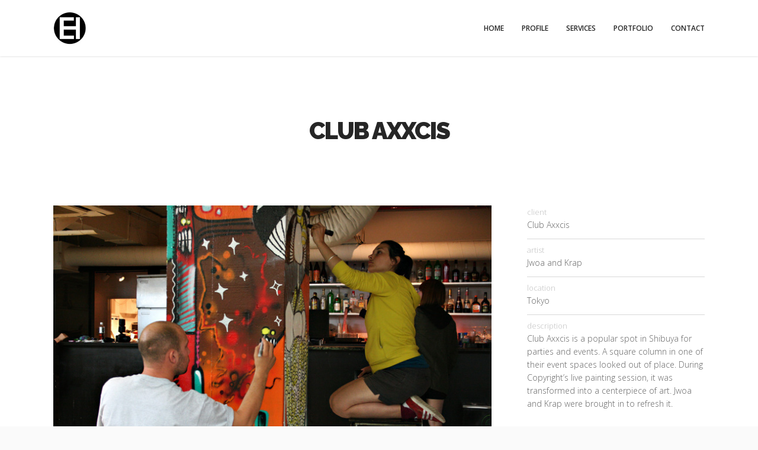

--- FILE ---
content_type: text/html; charset=UTF-8
request_url: https://www.evolutionholdingskk.com/portfolio/club-axxcis/
body_size: 5881
content:
<!doctype html>
<!--[if lt IE 7]> <html class="no-js ie6 oldie" lang="en"> <![endif]-->
<!--[if IE 7]>    <html class="no-js ie7 oldie" lang="en"> <![endif]-->
<!--[if IE 8]>    <html class="no-js ie8 oldie" lang="en"> <![endif]-->
<!--[if gt IE 8]><!--> <html class="no-js" lang="en-US"> <!--<![endif]-->
<head>
<meta charset="utf-8">

<!-- scaling not possible (for smartphones, ipad, etc.) -->
<meta name="viewport" content="width=device-width, initial-scale=1.0, maximum-scale=1.0, user-scalable=0" />
<meta http-equiv="Content-Type" content="text/html; charset=UTF-8" />


<title>Evolution Holdings | A Creative Consultancy</title>


			<meta property="og:site_name" content="Evolution Holdings" />
			<meta property="og:title" content="Club Axxcis" />
			<meta property="og:description" content="client Club Axxcis artist Jwoa and Krap location Tokyo description Club Axxcis is a popular spot in Shibuya for&#8230; 
" />
			<meta property="og:url" content="https://www.evolutionholdingskk.com/portfolio/club-axxcis/" />
			<meta property="og:image" content="https://www.evolutionholdingskk.com/wp-content/uploads/2014/04/jk04-300x200.jpg" />
			
<meta name='robots' content='max-image-preview:large' />
<link rel='dns-prefetch' href='//fonts.googleapis.com' />
<link rel="alternate" type="application/rss+xml" title="Evolution Holdings &raquo; Feed" href="https://www.evolutionholdingskk.com/feed/" />
<link rel="alternate" type="application/rss+xml" title="Evolution Holdings &raquo; Comments Feed" href="https://www.evolutionholdingskk.com/comments/feed/" />
<script type="text/javascript">
window._wpemojiSettings = {"baseUrl":"https:\/\/s.w.org\/images\/core\/emoji\/14.0.0\/72x72\/","ext":".png","svgUrl":"https:\/\/s.w.org\/images\/core\/emoji\/14.0.0\/svg\/","svgExt":".svg","source":{"concatemoji":"https:\/\/www.evolutionholdingskk.com\/wp-includes\/js\/wp-emoji-release.min.js?ver=6.1.9"}};
/*! This file is auto-generated */
!function(e,a,t){var n,r,o,i=a.createElement("canvas"),p=i.getContext&&i.getContext("2d");function s(e,t){var a=String.fromCharCode,e=(p.clearRect(0,0,i.width,i.height),p.fillText(a.apply(this,e),0,0),i.toDataURL());return p.clearRect(0,0,i.width,i.height),p.fillText(a.apply(this,t),0,0),e===i.toDataURL()}function c(e){var t=a.createElement("script");t.src=e,t.defer=t.type="text/javascript",a.getElementsByTagName("head")[0].appendChild(t)}for(o=Array("flag","emoji"),t.supports={everything:!0,everythingExceptFlag:!0},r=0;r<o.length;r++)t.supports[o[r]]=function(e){if(p&&p.fillText)switch(p.textBaseline="top",p.font="600 32px Arial",e){case"flag":return s([127987,65039,8205,9895,65039],[127987,65039,8203,9895,65039])?!1:!s([55356,56826,55356,56819],[55356,56826,8203,55356,56819])&&!s([55356,57332,56128,56423,56128,56418,56128,56421,56128,56430,56128,56423,56128,56447],[55356,57332,8203,56128,56423,8203,56128,56418,8203,56128,56421,8203,56128,56430,8203,56128,56423,8203,56128,56447]);case"emoji":return!s([129777,127995,8205,129778,127999],[129777,127995,8203,129778,127999])}return!1}(o[r]),t.supports.everything=t.supports.everything&&t.supports[o[r]],"flag"!==o[r]&&(t.supports.everythingExceptFlag=t.supports.everythingExceptFlag&&t.supports[o[r]]);t.supports.everythingExceptFlag=t.supports.everythingExceptFlag&&!t.supports.flag,t.DOMReady=!1,t.readyCallback=function(){t.DOMReady=!0},t.supports.everything||(n=function(){t.readyCallback()},a.addEventListener?(a.addEventListener("DOMContentLoaded",n,!1),e.addEventListener("load",n,!1)):(e.attachEvent("onload",n),a.attachEvent("onreadystatechange",function(){"complete"===a.readyState&&t.readyCallback()})),(e=t.source||{}).concatemoji?c(e.concatemoji):e.wpemoji&&e.twemoji&&(c(e.twemoji),c(e.wpemoji)))}(window,document,window._wpemojiSettings);
</script>
<style type="text/css">
img.wp-smiley,
img.emoji {
	display: inline !important;
	border: none !important;
	box-shadow: none !important;
	height: 1em !important;
	width: 1em !important;
	margin: 0 0.07em !important;
	vertical-align: -0.1em !important;
	background: none !important;
	padding: 0 !important;
}
</style>
	<link rel='stylesheet' id='wp-block-library-css' href='https://www.evolutionholdingskk.com/wp-includes/css/dist/block-library/style.min.css?ver=6.1.9' type='text/css' media='all' />
<link rel='stylesheet' id='classic-theme-styles-css' href='https://www.evolutionholdingskk.com/wp-includes/css/classic-themes.min.css?ver=1' type='text/css' media='all' />
<style id='global-styles-inline-css' type='text/css'>
body{--wp--preset--color--black: #000000;--wp--preset--color--cyan-bluish-gray: #abb8c3;--wp--preset--color--white: #ffffff;--wp--preset--color--pale-pink: #f78da7;--wp--preset--color--vivid-red: #cf2e2e;--wp--preset--color--luminous-vivid-orange: #ff6900;--wp--preset--color--luminous-vivid-amber: #fcb900;--wp--preset--color--light-green-cyan: #7bdcb5;--wp--preset--color--vivid-green-cyan: #00d084;--wp--preset--color--pale-cyan-blue: #8ed1fc;--wp--preset--color--vivid-cyan-blue: #0693e3;--wp--preset--color--vivid-purple: #9b51e0;--wp--preset--gradient--vivid-cyan-blue-to-vivid-purple: linear-gradient(135deg,rgba(6,147,227,1) 0%,rgb(155,81,224) 100%);--wp--preset--gradient--light-green-cyan-to-vivid-green-cyan: linear-gradient(135deg,rgb(122,220,180) 0%,rgb(0,208,130) 100%);--wp--preset--gradient--luminous-vivid-amber-to-luminous-vivid-orange: linear-gradient(135deg,rgba(252,185,0,1) 0%,rgba(255,105,0,1) 100%);--wp--preset--gradient--luminous-vivid-orange-to-vivid-red: linear-gradient(135deg,rgba(255,105,0,1) 0%,rgb(207,46,46) 100%);--wp--preset--gradient--very-light-gray-to-cyan-bluish-gray: linear-gradient(135deg,rgb(238,238,238) 0%,rgb(169,184,195) 100%);--wp--preset--gradient--cool-to-warm-spectrum: linear-gradient(135deg,rgb(74,234,220) 0%,rgb(151,120,209) 20%,rgb(207,42,186) 40%,rgb(238,44,130) 60%,rgb(251,105,98) 80%,rgb(254,248,76) 100%);--wp--preset--gradient--blush-light-purple: linear-gradient(135deg,rgb(255,206,236) 0%,rgb(152,150,240) 100%);--wp--preset--gradient--blush-bordeaux: linear-gradient(135deg,rgb(254,205,165) 0%,rgb(254,45,45) 50%,rgb(107,0,62) 100%);--wp--preset--gradient--luminous-dusk: linear-gradient(135deg,rgb(255,203,112) 0%,rgb(199,81,192) 50%,rgb(65,88,208) 100%);--wp--preset--gradient--pale-ocean: linear-gradient(135deg,rgb(255,245,203) 0%,rgb(182,227,212) 50%,rgb(51,167,181) 100%);--wp--preset--gradient--electric-grass: linear-gradient(135deg,rgb(202,248,128) 0%,rgb(113,206,126) 100%);--wp--preset--gradient--midnight: linear-gradient(135deg,rgb(2,3,129) 0%,rgb(40,116,252) 100%);--wp--preset--duotone--dark-grayscale: url('#wp-duotone-dark-grayscale');--wp--preset--duotone--grayscale: url('#wp-duotone-grayscale');--wp--preset--duotone--purple-yellow: url('#wp-duotone-purple-yellow');--wp--preset--duotone--blue-red: url('#wp-duotone-blue-red');--wp--preset--duotone--midnight: url('#wp-duotone-midnight');--wp--preset--duotone--magenta-yellow: url('#wp-duotone-magenta-yellow');--wp--preset--duotone--purple-green: url('#wp-duotone-purple-green');--wp--preset--duotone--blue-orange: url('#wp-duotone-blue-orange');--wp--preset--font-size--small: 13px;--wp--preset--font-size--medium: 20px;--wp--preset--font-size--large: 36px;--wp--preset--font-size--x-large: 42px;--wp--preset--spacing--20: 0.44rem;--wp--preset--spacing--30: 0.67rem;--wp--preset--spacing--40: 1rem;--wp--preset--spacing--50: 1.5rem;--wp--preset--spacing--60: 2.25rem;--wp--preset--spacing--70: 3.38rem;--wp--preset--spacing--80: 5.06rem;}:where(.is-layout-flex){gap: 0.5em;}body .is-layout-flow > .alignleft{float: left;margin-inline-start: 0;margin-inline-end: 2em;}body .is-layout-flow > .alignright{float: right;margin-inline-start: 2em;margin-inline-end: 0;}body .is-layout-flow > .aligncenter{margin-left: auto !important;margin-right: auto !important;}body .is-layout-constrained > .alignleft{float: left;margin-inline-start: 0;margin-inline-end: 2em;}body .is-layout-constrained > .alignright{float: right;margin-inline-start: 2em;margin-inline-end: 0;}body .is-layout-constrained > .aligncenter{margin-left: auto !important;margin-right: auto !important;}body .is-layout-constrained > :where(:not(.alignleft):not(.alignright):not(.alignfull)){max-width: var(--wp--style--global--content-size);margin-left: auto !important;margin-right: auto !important;}body .is-layout-constrained > .alignwide{max-width: var(--wp--style--global--wide-size);}body .is-layout-flex{display: flex;}body .is-layout-flex{flex-wrap: wrap;align-items: center;}body .is-layout-flex > *{margin: 0;}:where(.wp-block-columns.is-layout-flex){gap: 2em;}.has-black-color{color: var(--wp--preset--color--black) !important;}.has-cyan-bluish-gray-color{color: var(--wp--preset--color--cyan-bluish-gray) !important;}.has-white-color{color: var(--wp--preset--color--white) !important;}.has-pale-pink-color{color: var(--wp--preset--color--pale-pink) !important;}.has-vivid-red-color{color: var(--wp--preset--color--vivid-red) !important;}.has-luminous-vivid-orange-color{color: var(--wp--preset--color--luminous-vivid-orange) !important;}.has-luminous-vivid-amber-color{color: var(--wp--preset--color--luminous-vivid-amber) !important;}.has-light-green-cyan-color{color: var(--wp--preset--color--light-green-cyan) !important;}.has-vivid-green-cyan-color{color: var(--wp--preset--color--vivid-green-cyan) !important;}.has-pale-cyan-blue-color{color: var(--wp--preset--color--pale-cyan-blue) !important;}.has-vivid-cyan-blue-color{color: var(--wp--preset--color--vivid-cyan-blue) !important;}.has-vivid-purple-color{color: var(--wp--preset--color--vivid-purple) !important;}.has-black-background-color{background-color: var(--wp--preset--color--black) !important;}.has-cyan-bluish-gray-background-color{background-color: var(--wp--preset--color--cyan-bluish-gray) !important;}.has-white-background-color{background-color: var(--wp--preset--color--white) !important;}.has-pale-pink-background-color{background-color: var(--wp--preset--color--pale-pink) !important;}.has-vivid-red-background-color{background-color: var(--wp--preset--color--vivid-red) !important;}.has-luminous-vivid-orange-background-color{background-color: var(--wp--preset--color--luminous-vivid-orange) !important;}.has-luminous-vivid-amber-background-color{background-color: var(--wp--preset--color--luminous-vivid-amber) !important;}.has-light-green-cyan-background-color{background-color: var(--wp--preset--color--light-green-cyan) !important;}.has-vivid-green-cyan-background-color{background-color: var(--wp--preset--color--vivid-green-cyan) !important;}.has-pale-cyan-blue-background-color{background-color: var(--wp--preset--color--pale-cyan-blue) !important;}.has-vivid-cyan-blue-background-color{background-color: var(--wp--preset--color--vivid-cyan-blue) !important;}.has-vivid-purple-background-color{background-color: var(--wp--preset--color--vivid-purple) !important;}.has-black-border-color{border-color: var(--wp--preset--color--black) !important;}.has-cyan-bluish-gray-border-color{border-color: var(--wp--preset--color--cyan-bluish-gray) !important;}.has-white-border-color{border-color: var(--wp--preset--color--white) !important;}.has-pale-pink-border-color{border-color: var(--wp--preset--color--pale-pink) !important;}.has-vivid-red-border-color{border-color: var(--wp--preset--color--vivid-red) !important;}.has-luminous-vivid-orange-border-color{border-color: var(--wp--preset--color--luminous-vivid-orange) !important;}.has-luminous-vivid-amber-border-color{border-color: var(--wp--preset--color--luminous-vivid-amber) !important;}.has-light-green-cyan-border-color{border-color: var(--wp--preset--color--light-green-cyan) !important;}.has-vivid-green-cyan-border-color{border-color: var(--wp--preset--color--vivid-green-cyan) !important;}.has-pale-cyan-blue-border-color{border-color: var(--wp--preset--color--pale-cyan-blue) !important;}.has-vivid-cyan-blue-border-color{border-color: var(--wp--preset--color--vivid-cyan-blue) !important;}.has-vivid-purple-border-color{border-color: var(--wp--preset--color--vivid-purple) !important;}.has-vivid-cyan-blue-to-vivid-purple-gradient-background{background: var(--wp--preset--gradient--vivid-cyan-blue-to-vivid-purple) !important;}.has-light-green-cyan-to-vivid-green-cyan-gradient-background{background: var(--wp--preset--gradient--light-green-cyan-to-vivid-green-cyan) !important;}.has-luminous-vivid-amber-to-luminous-vivid-orange-gradient-background{background: var(--wp--preset--gradient--luminous-vivid-amber-to-luminous-vivid-orange) !important;}.has-luminous-vivid-orange-to-vivid-red-gradient-background{background: var(--wp--preset--gradient--luminous-vivid-orange-to-vivid-red) !important;}.has-very-light-gray-to-cyan-bluish-gray-gradient-background{background: var(--wp--preset--gradient--very-light-gray-to-cyan-bluish-gray) !important;}.has-cool-to-warm-spectrum-gradient-background{background: var(--wp--preset--gradient--cool-to-warm-spectrum) !important;}.has-blush-light-purple-gradient-background{background: var(--wp--preset--gradient--blush-light-purple) !important;}.has-blush-bordeaux-gradient-background{background: var(--wp--preset--gradient--blush-bordeaux) !important;}.has-luminous-dusk-gradient-background{background: var(--wp--preset--gradient--luminous-dusk) !important;}.has-pale-ocean-gradient-background{background: var(--wp--preset--gradient--pale-ocean) !important;}.has-electric-grass-gradient-background{background: var(--wp--preset--gradient--electric-grass) !important;}.has-midnight-gradient-background{background: var(--wp--preset--gradient--midnight) !important;}.has-small-font-size{font-size: var(--wp--preset--font-size--small) !important;}.has-medium-font-size{font-size: var(--wp--preset--font-size--medium) !important;}.has-large-font-size{font-size: var(--wp--preset--font-size--large) !important;}.has-x-large-font-size{font-size: var(--wp--preset--font-size--x-large) !important;}
.wp-block-navigation a:where(:not(.wp-element-button)){color: inherit;}
:where(.wp-block-columns.is-layout-flex){gap: 2em;}
.wp-block-pullquote{font-size: 1.5em;line-height: 1.6;}
</style>
<link rel='stylesheet' id='default-style-css' href='https://www.evolutionholdingskk.com/wp-content/themes/xone/style.css?ver=1.6.1' type='text/css' media='all' />
<link rel='stylesheet' id='fancybox-style-css' href='https://www.evolutionholdingskk.com/wp-content/themes/xone/files/css/fancybox.css?ver=1.0' type='text/css' media='all' />
<link rel='stylesheet' id='flexslider-style-css' href='https://www.evolutionholdingskk.com/wp-content/themes/xone/files/css/flexslider.css?ver=1.0' type='text/css' media='all' />
<link rel='stylesheet' id='easyopener-style-css' href='https://www.evolutionholdingskk.com/wp-content/themes/xone/files/css/easy-opener.css?ver=1.0' type='text/css' media='all' />
<link rel='stylesheet' id='owlcarousel-style-css' href='https://www.evolutionholdingskk.com/wp-content/themes/xone/files/css/owl.carousel.css?ver=1.0' type='text/css' media='all' />
<link rel='stylesheet' id='fontawesome-style-css' href='https://www.evolutionholdingskk.com/wp-content/themes/xone/files/css/font-awesome.min.css?ver=3.2.1' type='text/css' media='all' />
<link rel='stylesheet' id='scrollbar-style-css' href='https://www.evolutionholdingskk.com/wp-content/themes/xone/files/css/perfect.scrollbar.css?ver=3.2.1' type='text/css' media='all' />
<link rel='stylesheet' id='retina-style-css' href='https://www.evolutionholdingskk.com/wp-content/themes/xone/files/css/retina.css?ver=1.0' type='text/css' media='all' />
<link rel='stylesheet' id='jplayer-style-css' href='https://www.evolutionholdingskk.com/wp-content/themes/xone/files/jplayer/jplayer.css?ver=1.0' type='text/css' media='all' />
<link rel='stylesheet' id='isotope-style-css' href='https://www.evolutionholdingskk.com/wp-content/themes/xone/files/css/isotope.css?ver=1.0' type='text/css' media='all' />
<link rel='stylesheet' id='mqueries-style-css' href='https://www.evolutionholdingskk.com/wp-content/themes/xone/files/css/mqueries.css?ver=1.0' type='text/css' media='all' />
<link rel='stylesheet' id='custom-style-css' href='https://www.evolutionholdingskk.com/wp-content/themes/xone/includes/custom-style.php?ver=1.0' type='text/css' media='all' />
<link rel='stylesheet' id='sr_fonts-css' href='https://fonts.googleapis.com/css?family=Open+Sans%3A300%2C600%2C400%2C800%7CRaleway%3A300%2C900%2C400%2C600&#038;subset=latin%2Ccyrillic-ext&#038;ver=6.1.9' type='text/css' media='all' />
<!--n2css--><script type='text/javascript' src='https://www.evolutionholdingskk.com/wp-includes/js/jquery/jquery.min.js?ver=3.6.1' id='jquery-core-js'></script>
<script type='text/javascript' src='https://www.evolutionholdingskk.com/wp-includes/js/jquery/jquery-migrate.min.js?ver=3.3.2' id='jquery-migrate-js'></script>
<script type='text/javascript' src='https://www.evolutionholdingskk.com/wp-content/themes/xone/files/js/jquery.modernizr.min.js?ver=2.0.6' id='modernizr-js'></script>
<link rel="https://api.w.org/" href="https://www.evolutionholdingskk.com/wp-json/" /><link rel="EditURI" type="application/rsd+xml" title="RSD" href="https://www.evolutionholdingskk.com/xmlrpc.php?rsd" />
<link rel="wlwmanifest" type="application/wlwmanifest+xml" href="https://www.evolutionholdingskk.com/wp-includes/wlwmanifest.xml" />
<meta name="generator" content="WordPress 6.1.9" />
<link rel="canonical" href="https://www.evolutionholdingskk.com/portfolio/club-axxcis/" />
<link rel='shortlink' href='https://www.evolutionholdingskk.com/?p=347' />
<link rel="alternate" type="application/json+oembed" href="https://www.evolutionholdingskk.com/wp-json/oembed/1.0/embed?url=https%3A%2F%2Fwww.evolutionholdingskk.com%2Fportfolio%2Fclub-axxcis%2F" />
<link rel="alternate" type="text/xml+oembed" href="https://www.evolutionholdingskk.com/wp-json/oembed/1.0/embed?url=https%3A%2F%2Fwww.evolutionholdingskk.com%2Fportfolio%2Fclub-axxcis%2F&#038;format=xml" />
<link rel="shortcut icon" href="https://www.evolutionholdingskk.com/wp-content/uploads/2014/04/favicon.png"/>
<style type="text/css">.recentcomments a{display:inline !important;padding:0 !important;margin:0 !important;}</style>
</head>


<body data-rsssl=1 class="portfolio-template-default single single-portfolio postid-347">

<!-- PAGELOADER -->
<div id="page-loader">
	<div class="page-loader-inner">
		    	<div class="loader-logo"><img src="https://www.evolutionholdingskk.com/wp-content/uploads/2014/04/ehlogo.jpg" alt="Logo"/></div>
				<div class="loader-icon"><span class="spinner"></span><span></span></div>
	</div>
</div>
<!-- PAGELOADER -->

<!-- PAGE CONTENT -->
<div id="page-content" class="fixed-header">
	
		
    <!-- HEADER -->
	<header class="light-header logo-left ">        
		<div class="header-inner wrapper clearfix">
                            
						<div id="logo">
								<a id="defaut-logo" class="logotype" href="https://www.evolutionholdingskk.com"><img src="https://www.evolutionholdingskk.com/wp-content/uploads/2014/04/ehlogo.jpg" alt="Logo"></a>
			</div>    
			 
			
						
			<!-- MENU -->
     		<div class="menu  clearfix">
           <nav id="main-nav" class="menu-main-menu-container"><ul id="primary" class=""><li  class="menu-item menu-item-type-post_type menu-item-object-page menu-item-home"><a href="https://www.evolutionholdingskk.com/#section-home" class="scroll-to">Home</a></li>
<li  class="menu-item menu-item-type-post_type menu-item-object-page"><a href="https://www.evolutionholdingskk.com/#section-about" class="scroll-to">Profile</a></li>
<li  class="menu-item menu-item-type-post_type menu-item-object-page"><a href="https://www.evolutionholdingskk.com/#section-services" class="scroll-to">Services</a></li>
<li  class="menu-item menu-item-type-post_type menu-item-object-page"><a href="https://www.evolutionholdingskk.com/#section-works" class="scroll-to">Portfolio</a></li>
<li  class="menu-item menu-item-type-post_type menu-item-object-page"><a href="https://www.evolutionholdingskk.com/#section-contact" class="scroll-to">Contact</a></li>
</ul></nav>			
			<nav id="menu-controls" class="menu-main-menu-container"><ul id="menu-main-menu" class=""><li  class="menu-item menu-item-type-post_type menu-item-object-page menu-item-home"><a href="https://www.evolutionholdingskk.com#section-home" class="scroll-to"><span class="c-dot"></span><span class="c-name">Home</span></a></li>
<li  class="menu-item menu-item-type-post_type menu-item-object-page"><a href="https://www.evolutionholdingskk.com#section-about" class="scroll-to"><span class="c-dot"></span><span class="c-name">Profile</span></a></li>
<li  class="menu-item menu-item-type-post_type menu-item-object-page"><a href="https://www.evolutionholdingskk.com#section-services" class="scroll-to"><span class="c-dot"></span><span class="c-name">Services</span></a></li>
<li  class="menu-item menu-item-type-post_type menu-item-object-page"><a href="https://www.evolutionholdingskk.com#section-works" class="scroll-to"><span class="c-dot"></span><span class="c-name">Portfolio</span></a></li>
<li  class="menu-item menu-item-type-post_type menu-item-object-page"><a href="https://www.evolutionholdingskk.com#section-contact" class="scroll-to"><span class="c-dot"></span><span class="c-name">Contact</span></a></li>
</ul></nav>			
			</div>
			<!-- MENU -->
			   
			                     
		</div> <!-- END .header-inner -->
	</header> <!-- END header -->
	<!-- HEADER -->
	
	<!-- PAGEBODY -->
	<div class="page-body">
		<!-- SECTION PORTFOLIO -->
		<section id="section-portfolio-single">
						<div id="portfolio-single" class="section-inner">
			<div id="post-347" class="post-347 portfolio type-portfolio status-publish has-post-thumbnail hentry portfolio_category-space">
			
			  <div class="wrapper clearfix">
				<div class="section-title project-title">
					<h2 class="project-name">Club Axxcis</h2>
									</div> <!-- END .section-title -->
				
				<ul class="socialmedia-widget social-share"></ul>				
				<div class="main-content left-float">				<div class="entry-media portfolio-media">
							        <div id="slider-347" class="flexslider-container portfolio-slider">        
            <div class="flexslider">
                <ul class="slides">
                    <li><img src="https://www.evolutionholdingskk.com/wp-content/uploads/2014/04/jk04.jpg" alt=""/></li><li><img src="https://www.evolutionholdingskk.com/wp-content/uploads/2014/04/jk01.jpg" alt=""/></li><li><img src="https://www.evolutionholdingskk.com/wp-content/uploads/2014/04/jk02.jpg" alt=""/></li><li><img src="https://www.evolutionholdingskk.com/wp-content/uploads/2014/04/jk03.jpg" alt=""/></li>                
                </ul>
            </div>
        </div>
        				</div>
				</div>				
				<aside class="right-float">				<div class="entry-content portfolio-content">
					<p><span style="color: #c0c0c0; font-size: small;">client</span><br />
Club Axxcis<br />
<div class="seperator size-full height-1px"><span></span></div>
<span style="font-size: small; color: #c0c0c0;">artist</span><br />
Jwoa and Krap<br />
<div class="seperator size-full height-1px"><span></span></div>
<span style="font-size: small; color: #c0c0c0;">location</span><br />
Tokyo<br />
<div class="seperator size-full height-1px"><span></span></div>
<span style="font-size: small; color: #c0c0c0;">description</span><br />
Club Axxcis is a popular spot in Shibuya for parties and events. A square column in one of their event spaces looked out of place. During Copyright&#8217;s live painting session, it was transformed into a centerpiece of art. Jwoa and Krap were brought in to refresh it.</p>
				</div> <!-- END .entry-content -->
				</aside>				
				</div> <!-- END .wrapper -->
				
			</div>
				<div class="close-project"><a href="https://www.evolutionholdingskk.com/#section-works">Close</a></div>
			</div>
					
					
		</section>
		<!-- SECTION PORTFOLIO -->
		
	</div> <!-- END .page-body -->
	<!-- PAGEBODY -->
	
	  
	<!-- FOOTER -->
	<footer>
		<div class="footerinner wrapper align-center text-light">
						<a id="backtotop" href="#" class="sr-button sr-button4 mini-button sr-buttonicon"><i class="fa fa-chevron-up"></i></a>
						
						<p class="footer-logo"><img src="https://www.evolutionholdingskk.com/wp-content/uploads/2014/04/ehlogofooter.jpg" alt="Footer Logo"></p>
						
						<ul class="socialmedia-widget">
																												<li class="instagram"><a href="http://instagram.com/theroyalbreed" target="_blank"></a></li>																																			</ul>
						
						<p class="copyright">©2024 Evolution Holdings Co., Ltd.</p>
					</div>
	</footer>
	<!-- FOOTER --> 
	
</div> <!-- END #page-content -->
<!-- PAGE CONTENT -->

<script type='text/javascript' src='https://www.evolutionholdingskk.com/wp-content/themes/xone/files/js/jquery.easing.1.3.js?ver=1.0' id='easing-js'></script>
<script type='text/javascript' src='https://www.evolutionholdingskk.com/wp-content/themes/xone/files/js/jquery.easing.compatibility.js?ver=1.0' id='easing-compatibility-js'></script>
<script type='text/javascript' src='https://www.evolutionholdingskk.com/wp-content/themes/xone/files/js/jquery.fancybox.pack.js?ver=3.0.0' id='fancybox-js'></script>
<script type='text/javascript' src='https://www.evolutionholdingskk.com/wp-content/themes/xone/files/js/jquery.visible.min.js?ver=1.0' id='visible-js'></script>
<script type='text/javascript' src='https://www.evolutionholdingskk.com/wp-content/themes/xone/files/js/jquery.flexslider.min.js?ver=2.1' id='flexslider-js'></script>
<script type='text/javascript' src='https://www.evolutionholdingskk.com/wp-content/themes/xone/files/js/jquery.easy-opener.min.js?ver=1.0' id='easy-opener-js'></script>
<script type='text/javascript' src='https://www.evolutionholdingskk.com/wp-content/themes/xone/files/js/jquery.bgvideo.min.js?ver=1.0' id='bgvideo-js'></script>
<script type='text/javascript' src='https://www.evolutionholdingskk.com/wp-content/themes/xone/files/js/jquery.fitvids.min.js?ver=1.0' id='fitvids-js'></script>
<script type='text/javascript' src='https://www.evolutionholdingskk.com/wp-content/themes/xone/files/js/jquery.parallax.min.js?ver=1.0' id='parallax-js'></script>
<script type='text/javascript' src='https://www.evolutionholdingskk.com/wp-content/themes/xone/files/js/jquery.counter.min.js?ver=1.0' id='counter-js'></script>
<script type='text/javascript' src='https://www.evolutionholdingskk.com/wp-content/themes/xone/files/js/jquery.owl.carousel.min.js?ver=1.0' id='owlcarousel-js'></script>
<script type='text/javascript' src='https://www.evolutionholdingskk.com/wp-content/themes/xone/files/js/jquery.mousewheel.js?ver=1.0' id='mousewheel-js'></script>
<script type='text/javascript' src='https://www.evolutionholdingskk.com/wp-content/themes/xone/files/js/jquery.perfect.scrollbar.js?ver=1.0' id='scrollbar-js'></script>
<script type='text/javascript' src='https://www.evolutionholdingskk.com/wp-content/themes/xone/files/js/xone-header.js?ver=1.0' id='xone-header-js'></script>
<script type='text/javascript' src='https://www.evolutionholdingskk.com/wp-content/themes/xone/files/js/xone-loader.js?ver=1.0' id='xone-loader-js'></script>
<script type='text/javascript' src='https://www.evolutionholdingskk.com/wp-content/themes/xone/files/jplayer/jquery.jplayer.min.js?ver=2.1.0' id='jplayer-js'></script>
<script type='text/javascript' src='https://www.evolutionholdingskk.com/wp-content/themes/xone/files/js/jquery.isotope.min.js?ver=1.5.25' id='isotope-js'></script>
<script type='text/javascript' src='https://www.evolutionholdingskk.com/wp-content/themes/xone/files/js/xone-form.js?ver=1.0' id='xone-form-js'></script>
<script type='text/javascript' src='https://www.evolutionholdingskk.com/wp-includes/js/comment-reply.min.js?ver=6.1.9' id='comment-reply-js'></script>
<script type='text/javascript' id='script-js-extra'>
/* <![CDATA[ */
var srvars = {"ajaxurl":"https:\/\/www.evolutionholdingskk.com\/wp-admin\/admin-ajax.php"};
/* ]]> */
</script>
<script type='text/javascript' src='https://www.evolutionholdingskk.com/wp-content/themes/xone/files/js/script.js?ver=1.0' id='script-js'></script>

</body>
</html>

--- FILE ---
content_type: text/css
request_url: https://www.evolutionholdingskk.com/wp-content/themes/xone/files/css/easy-opener.css?ver=1.0
body_size: 512
content:
#easy-opener-section {
	width: 100%;
	height: 100%;
	position: absolute;
	top: 0; 
	left: 0;
	z-index: 10001;
	display: none;
	}
	
.easy-opener-bg {
	width: 100%;
	height: 100%;
	position: absolute;
	top: 0;
	left: 0;
	background: #0d0d0d;
	z-index: -1;
	opacity: 0.97; 
	filter: alpha(opacity=97); 
	-ms-filter:"progid:DXImageTransform.Microsoft.Alpha(Opacity=97)";
	}
	
.easy-opener-content {
	width: 1000px;
	position: absolute;
	top: 50%;
	left: 50%; margin-left: -500px;
	opacity: 0;
	filter: alpha(opacity=0);
	-ms-filter:"progid:DXImageTransform.Microsoft.Alpha(Opacity=0)";
	text-align: center; 
	}
	
.easy-opener-content img {
	max-width: 100%;
	max-height: 100%;
	}
	
.easy-opener-close {
	display: block;
	width: 30px;
	height: 30px;
	text-indent: -9999px;
	background: url(../images/sprites.png) -280px 0px no-repeat;
	-webkit-transition: opacity 0.1s ease-in-out;
    -moz-transition: opacity 0.1s ease-in-out;
    -o-transition: opacity 0.1s ease-in-out;
    -ms-transition: opacity 0.1s ease-in-out;
    transition: opacity 0.1s ease-in-out;
	position:absolute;
	top: -60px;
	left: 50%; margin-left: -15px;
	}
	
.easy-opener-next {
	display: block;
	width: 30px;
	height: 30px;
	text-indent: -9999px;
	background: url(../images/sprites.png) -160px 0px no-repeat;
	-webkit-transition: opacity 0.1s ease-in-out;
    -moz-transition: opacity 0.1s ease-in-out;
    -o-transition: opacity 0.1s ease-in-out;
    -ms-transition: opacity 0.1s ease-in-out;
    transition: opacity 0.1s ease-in-out;
	position:absolute;
	top: -60px;
	right: 50%; margin-right: -50px;
	}
	
.easy-opener-prev {
	display: block;
	width: 30px;
	height: 30px;
	text-indent: -9999px;
	background: url(../images/sprites.png) -190px 0px no-repeat;
	-webkit-transition: opacity 0.1s ease-in-out;
    -moz-transition: opacity 0.1s ease-in-out;
    -o-transition: opacity 0.1s ease-in-out;
    -ms-transition: opacity 0.1s ease-in-out;
    transition: opacity 0.1s ease-in-out;
	position:absolute;
	top: -60px;
	left: 50%; margin-left: -50px;
	}
	
.easy-opener-close:hover, .easy-opener-next:hover, .easy-opener-prev:hover {
	opacity: 0.7; 
	filter: alpha(opacity=70); 
	-ms-filter:"progid:DXImageTransform.Microsoft.Alpha(Opacity=70)";
	}

--- FILE ---
content_type: text/css
request_url: https://www.evolutionholdingskk.com/wp-content/themes/xone/files/css/owl.carousel.css?ver=1.0
body_size: 1130
content:
/* 
 * 	Core Owl Carousel CSS File
 *	v1.3.2
 */

/* clearfix */
.owl-carousel .owl-wrapper:after {
	content: ".";
	display: block;
	clear: both;
	visibility: hidden;
	line-height: 0;
	height: 0;
}

/* display none until init */
.owl-carousel{
	/*display: none;*/
	position: relative;
	width: 100%;
	-ms-touch-action: pan-y;
}
.owl-carousel .owl-wrapper{
	display: none;
	position: relative;
	-webkit-transform: translate3d(0px, 0px, 0px);
}
.owl-carousel .owl-wrapper-outer{
	overflow: hidden;
	position: relative;
	width: 100%;
}
.owl-carousel .owl-wrapper-outer.autoHeight{
	-webkit-transition: height 500ms ease-in-out;
	-moz-transition: height 500ms ease-in-out;
	-ms-transition: height 500ms ease-in-out;
	-o-transition: height 500ms ease-in-out;
	transition: height 500ms ease-in-out;
}
	
.owl-carousel .owl-item{
	float: left;
}
.owl-controls .owl-page,
.owl-controls .owl-buttons div{
	cursor: pointer;
}
.owl-controls {
	-webkit-user-select: none;
	-khtml-user-select: none;
	-moz-user-select: none;
	-ms-user-select: none;
	user-select: none;
	-webkit-tap-highlight-color: rgba(0, 0, 0, 0);
}

/* mouse grab icon */
.grabbing { 
    cursor:url(grabbing.png) 8 8, move;
}

/* fix */
.owl-carousel  .owl-wrapper,
.owl-carousel  .owl-item{
	-webkit-backface-visibility: hidden;
	-moz-backface-visibility:    hidden;
	-ms-backface-visibility:     hidden;
  -webkit-transform: translate3d(0,0,0);
  -moz-transform: translate3d(0,0,0);
  -ms-transform: translate3d(0,0,0);
}



/* Owl Carousel Buttons / Controls*/

.owl-theme .owl-controls{
	margin-top: 20px;
	text-align: center;
}


/* Styling Next and Prev buttons */
.owl-theme .owl-controls .owl-buttons div {
	display: inline-block;
	zoom: 1;
	*display: inline;/*IE7 life-saver */
	width: 40px;
	height: 40px;
	font-size: 12px;
	background: url(../images/sprites.png) no-repeat;
	text-indent: -9999px;
}

.owl-theme .owl-controls .owl-buttons .owl-next { background-position: -80px 0px; }
.owl-theme .owl-controls .owl-buttons .owl-prev { background-position: -120px 0px; }



/* Clickable class fix problem with hover on touch devices */
/* Use it for non-touch hover action */
.owl-theme .owl-controls.clickable .owl-buttons div:hover{
	filter: Alpha(Opacity=100);/*IE7 fix*/
	opacity: 1;
	text-decoration: none;
}



/* Styling Pagination*/
.owl-theme .owl-controls .owl-page {
	display: inline-block;
	zoom: 1;
	*display: inline;/*IE7 life-saver */
	width: 6px; 
	height: 6px; 
	border-radius: 6px;
	-moz-border-radius: 6px; 
	-khtml-border-radius: 6px; 
	-webkit-border-radius: 6px;
	border: 1px solid transparent; 
	padding: 2px;
	margin: 0 5px;
}

.owl-theme .owl-controls .owl-page span{
	width: 6px; 
	height: 6px; 
	display: block; 
	background: #262626;
	border-radius: 6px;
	-moz-border-radius: 6px; 
	-khtml-border-radius: 6px; 
	-webkit-border-radius: 6px;
}
.text-light .owl-theme .owl-controls .owl-page span { background: #ffffff; }


.owl-theme .owl-controls .owl-page.active {
	border-color: #262626;
}
.text-light .owl-theme .owl-controls .owl-page.active { border-color: #ffffff; }

.owl-theme .owl-controls .owl-page.active span {
	background: transparent;
}

/* If PaginationNumbers is true */

.owl-theme .owl-controls .owl-page span.owl-numbers{
	height: auto;
	width: auto;
	color: #FFF;
	padding: 2px 10px;
	font-size: 12px;
	-webkit-border-radius: 30px;
	-moz-border-radius: 30px;
	border-radius: 30px;
}

/* preloading images */
.owl-item.loading{
	min-height: 150px;
	background: url(AjaxLoader.gif) no-repeat center center
}

--- FILE ---
content_type: text/css;charset=UTF-8
request_url: https://www.evolutionholdingskk.com/wp-content/themes/xone/includes/custom-style.php?ver=1.0
body_size: 1350
content:

/* HEIGHT MENU */
#logo {	height: 55px; }nav#main-nav > ul > li > a  { line-height: 55px; } nav#main-nav ul li .sub-menu { top: 95px; } .footer-logo { height: 55px; }
/* CUSTOM FONTS */
body {font-family: Open Sans;font-weight: 300;font-size: 14px;line-height: 22px;}body strong,body b { font-weight: 600; }input[type=text], input[type=password], input[type=email], textarea { font-family: Open Sans; font-weight: 300; }h1 {font-family: Raleway;font-weight: 300;font-size: 100px;line-height: 150px;text-transform: none;}h1 strong,h1 b { font-weight: 900; }.tp-caption.xone-title-big-dark, .tp-caption.xone-title-big-white, .tp-caption.xone-title-big-colored { font-family: Raleway;font-weight: 300;font-size: 100px;line-height: 150px;text-transform: none;}.tp-caption.xone-title-big-dark strong, .tp-caption.xone-title-big-white strong, .tp-caption.xone-title-big-colored strong, .tp-caption.xone-title-big-dark b, .tp-caption.xone-title-big-white b, .tp-caption.xone-title-big-colored b { font-weight: 900 !important; }h2 {font-family: Raleway;font-weight: 400;font-size: 40px;line-height: 60px;text-transform: none;}h2 strong,h2 b { font-weight: 600; }.tp-caption.xone-title-medium-dark, .tp-caption.xone-title-medium-white, .tp-caption.xone-title-medium-colored { font-family: Raleway;font-weight: 400;font-size: 40px;line-height: 60px;text-transform: none;}.tp-caption.xone-title-medium-dark strong, .tp-caption.xone-title-medium-white strong, .tp-caption.xone-title-medium-colored strong, .tp-caption.xone-title-medium-dark b, .tp-caption.xone-title-medium-white b, .tp-caption.xone-title-medium-colored b { font-weight: 600 !important; }h3 {font-family: Raleway;font-weight: 400;font-size: 32px;line-height: 48px;text-transform: none;}h3 strong,h3 b { font-weight: 600; }.tp-caption.xone-title-small-dark, .tp-caption.xone-title-small-white, .tp-caption.xone-title-small-colored { font-family: Raleway;font-weight: 400;font-size: 32px;line-height: 48px;text-transform: none;}.tp-caption.xone-title-small-dark strong, .tp-caption.xone-title-small-white strong, .tp-caption.xone-title-small-colored strong, .tp-caption.xone-title-small-dark b, .tp-caption.xone-title-small-white b, .tp-caption.xone-title-small-colored b { font-weight: 600 !important; }h4 {font-family: Raleway;font-weight: 400;font-size: 22px;line-height: 33px;text-transform: none;}h4 strong,h4 b { font-weight: 600; }#reply-title { font-family: Raleway;font-weight: 400;font-size: 22px;line-height: 33px;text-transform: none;}h5 {font-family: Raleway;font-weight: 400;font-size: 18px;line-height: 27px;text-transform: none;}h5 strong,h5 b { font-weight: 600; }.tp-caption.xone-title-mini-dark, .tp-caption.xone-title-mini-white, .tp-caption.xone-title-mini-colored { font-family: Raleway;font-weight: 400;font-size: 18px;line-height: 27px;text-transform: none;}.tp-caption.xone-title-mini-dark strong, .tp-caption.xone-title-mini-white strong, .tp-caption.xone-title-mini-colored strong, .tp-caption.xone-title-mini-dark b, .tp-caption.xone-title-mini-white b, .tp-caption.xone-title-mini-colored b { font-weight: 600 !important; }h6 {font-family: Raleway;font-weight: 400;font-size: 16px;line-height: 24px;text-transform: none;}h6 strong,h6 b { font-weight: 600; }.filter li a, .readmore-button, .tabs ul.tab-nav li a { font-family: Raleway;font-weight: 600;}.section-title h2 {font-family: Raleway;font-weight: 900;font-size: 40px;line-height: 52px;letter-spacing: -0.05em;text-transform: uppercase;}.section-title h2 { font-weight: 900; }.section-title h1 {font-family: Raleway;font-weight: 900;letter-spacing: -0.05em;text-transform: uppercase;}.subtitle {font-family: Raleway;font-weight: 300;font-size: 22px;line-height: 28px;letter-spacing: 0.05em;text-transform: none;}.subtitle h2 { font-weight: 600; }blockquote, #blog-comments .comment-date { font-family: Raleway;font-weight: 300;}nav#main-nav > ul > li > a, nav#responsive-nav > ul li > a {font-family: Open Sans;font-weight: 600;font-size: 12px;text-transform: uppercase;}nav#menu-controls > ul > li a span.c-name {font-family: Open Sans;font-weight: 400;text-transform: uppercase;}nav#main-nav ul .sub-menu li a, nav#responsive-nav .sub-menu li a { font-weight: 400; }input[type=submit], a.sr-button {font-family: Open Sans;font-weight: 600;letter-spacing: 0.1em;text-transform: uppercase;}.blog-date .date-day, .counter-value {font-family: Open Sans;font-weight: 800;} 

/* PORTFOLIO STYLING */

/* PAGE SETTINGS */
#section-about > .section-inner {padding-bottom:100px;}@media only screen and (max-width: 760px) { #section-about > .section-inner {padding-bottom:60px} }#section-contact > .section-inner {padding-bottom:100px;}@media only screen and (max-width: 760px) { #section-contact > .section-inner {padding-bottom:60px} }#section-home > .section-inner {padding-top:0px;}@media only screen and (max-width: 760px) { #section-home > .section-inner {padding-top:0px} }#section-services > .section-inner {padding-bottom:100px;}@media only screen and (max-width: 760px) { #section-services > .section-inner {padding-bottom:60px} }
/* COLOR */

input[type=submit]:hover { background-color: #4da5f5; }
a { color: #4da5f5; }
nav#main-nav > ul > li:hover > a { color: #4da5f5; }
nav#main-nav > ul > li.current-menu-item > a, nav#main-nav > ul > li.current-menu-ancestor > a { color: #4da5f5; }
nav#menu-controls > ul > li.current-menu-item > a { border-color: #4da5f5; }
nav#menu-controls > ul > li a:hover span.c-dot  { background-color: #4da5f5; }
.portfolio-name a:hover { color: #4da5f5; }
.filter li a.active, .filter li a:hover { border-color: #4da5f5; }
.blog-headline .post-name a:hover { color: #4da5f5; }
.readmore-button:hover { border-color: #4da5f5; }
a.sr-button3 { border-color: #4da5f5; color: #4da5f5; }
a.sr-button3:hover { background: #4da5f5; }	
a.sr-button5 {	border-color: #4da5f5; background: #4da5f5; }
a.sr-button5:hover { border-color: #4da5f5; background: #4da5f5; }
.iconbox .fa { color: #4da5f5; }
.pricing-accent .price { color: #4da5f5; }
.tabs ul.tab-nav li a:hover, .tabs ul.tab-nav li a.active { border-color: #4da5f5; }
.toggle-item .toggle-title:hover .toggle-icon .fa, .toggle-item .toggle-active .toggle-icon .fa { color: #4da5f5 !important; }
.skill .skill-bar .skill-active { background-color: #4da5f5; }
.widget ul li a:hover { color: #4da5f5; }
.colored { color: #4da5f5; }

.tp-caption.xone-title-big-colored, .tp-caption.xone-title-medium-colored, .tp-caption.xone-title-small-colored, .tp-caption.xone-title-mini-colored, .tp-caption.xone-text-colored { color: #4da5f5;	}


/* CUSTOM CSS (Theme Options) */


--- FILE ---
content_type: application/javascript
request_url: https://www.evolutionholdingskk.com/wp-content/themes/xone/files/js/script.js?ver=1.0
body_size: 3780
content:
/*-----------------------------------------------------------------------------------

 	Script - All Custom frontend jQuery scripts & functions
 
-----------------------------------------------------------------------------------*/

jQuery(window).load(function($) {	
	
	
	/*---------------------------------------------- 
			H I D E   P A G E   L O A D E R
	------------------------------------------------*/
	jQuery("#page-loader .page-loader-inner").delay(1000).fadeOut(500, function(){
		jQuery("#page-loader").fadeOut(500);
	});
	
	
	/*---------------------------------------------- 
		  H O R I Z O N T A L   S E C T I O N   
	------------------------------------------------*/
	function horizontaladapt() {
		if(jQuery('.horizontalsection').length){ 
			var leftpos = jQuery('.horizontalsection').position().left + 1;
			var fullwidth = jQuery(window).width() + 2;
			jQuery('.horizontalsection').find('.horizontalinner').css({'left':'-'+leftpos+'px', 'width': fullwidth+'px'});
		}
	}
	horizontaladapt();
	jQuery(window).resize(function() { horizontaladapt(); });
	
	
	flexInit('body');
	
	if( jQuery().isotope ) {
		
		/*---------------------------------------------- 
					  C A L L   I S O T O P E   
		------------------------------------------------*/	
		jQuery('.masonry').each(function(){
			var $container = jQuery(this);
			
			$container.imagesLoaded( function(){
				$container.isotope({
					itemSelector : '.masonry-item',
					transformsEnabled: true			// Important for videos
				});	
			});
		});
		
		
		/*---------------------------------------------- 
					 I S O T O P E : Filter
		------------------------------------------------*/
		jQuery('.filter li a').click(function(){
			
			var parentul = jQuery(this).parents('ul.filter').data('related-grid');
			jQuery(this).parents('ul.filter').find('li a').removeClass('active');
			jQuery(this).addClass('active');
			
			var selector = jQuery(this).attr('data-option-value');
			jQuery('#'+parentul).isotope({ filter: selector }, function(){ });
			
			return(false);
		});
		
		/*---------------------------------------------- 
				 I S O T O P E : Load More
		------------------------------------------------*/	
		var load_more = jQuery('#load-more a'),
						origtext = load_more.text(),
						maxnumpage = jQuery('#load-more a').data('maxnumpage'),
						type = jQuery('#load-more a').data('type'),
						tax = jQuery('#load-more a').data('tax'),
						related = jQuery('#load-more a').data('related'),
						page = 1;

		load_more.click(function(){
			page++;
			//jQuery('#load-more a').find('.icon').fadeOut(300);
			jQuery('#load-more').find('.loader-icon').fadeIn(300);
			
			jQuery.ajax({type:'POST', url:srvars.ajaxurl, data: { action:'sr_load_more', page:page, type:type, tax:tax }, success: function(response) {
				$content = jQuery(response);
				$content.hide();
								
				jQuery($content).imagesLoaded(function() {
					jQuery('.'+related).append( $content );
					jQuery('#load-more').find('.loader-icon').delay(800).fadeOut(300, function () {
						$content.show();
						reorganizeIsotope();
						jQuery('.'+related).isotope( 'appended', $content, function() {
							if(page >= maxnumpage) jQuery('#load-more').slideUp(500);
						});									  
					});
				});
	
			}});
			return false;
		});
		
		
		/*---------------------------------------------- 
					 I S O T O P E : reorganize
		------------------------------------------------*/
		function reorganizeIsotope() {
			jQuery('.masonry').each(function(){
				$container = jQuery(this);
				var maxitemwidth = $container.data('maxitemwidth');
				if (!maxitemwidth) { maxitemwidth = 370; }
				var containerwidth = $container.width();
				var containerwidth = (containerwidth / 110) * 100;
				var itemrightmargin = parseInt($container.children('div').css('marginRight'));
				var rows = Math.ceil(containerwidth/maxitemwidth);
				var marginperrow = (rows-1)*itemrightmargin;
				var newitemmargin = marginperrow / rows;
				var itemwidth = Math.floor((containerwidth/rows)-newitemmargin+1);
				$container.css({ 'width': '110%' });
				$container.children('div').css({ 'width': itemwidth+'px' });
				if ($container.children('div').hasClass('isotope-item')) { $container.isotope( 'reLayout' ); }
			});
		}
		reorganizeIsotope();
			
		jQuery(window).resize(function() {
			reorganizeIsotope();
		});
		
		
	} /* END if isotope */
	
	
	
	/*---------------------------------------------- 
			 D R O P   D O W N   N A  V I
	------------------------------------------------*/
	var timer = [];
   	var timerout= [];
	jQuery("nav#main-nav li").each(function(index) {  
        if (jQuery(this).find("ul").length > 0) {  
            var element = jQuery(this);
            //show subnav on hover  
            jQuery(this).mouseenter(function() {
				if(timer[index]) {
                	clearTimeout(timer[index]);
                	timer[index] = null;
                }
                timer[index] = setTimeout(function() {
                	jQuery(element).children('ul').fadeIn(200); 
                }, 150)
            });  
            //hide submenus on exit  
            jQuery(this).mouseleave(function() {  
				if(timer[index]) {
                	clearTimeout(timer[index]);
                	timer[index] = null;
              }
              timer[index] = setTimeout(function() {
                	jQuery(element).children('ul').fadeOut(200); 
              }, 150) 
            });  
        }  
    });
	
	jQuery('nav#main-nav').on("click", "li", function() {
		if (jQuery(window).width() < 1025) {
			if (jQuery(this).find("ul").length > 0) {
				if (jQuery(this).find("ul").css('display') !== 'block') {
					jQuery(this).children("ul").fadeIn(200);
					return false;	
				}
			}
		}
	});
	
	
	/*---------------------------------------------- 
				R E S P ON S I V E   N A V 
	------------------------------------------------*/
	jQuery('<a class="open-responsive-nav" href=""><span></span></a>').appendTo(".header-inner .menu");
	jQuery("body #page-content").prepend('<div id="menu-responsive" class="scrollbar"><div id="menu-responsive-inner"><a href="" class="close-responsive-nav"><span></span></a><nav id="responsive-nav"><ul></ul></nav></div></div>');
	jQuery("nav#responsive-nav > ul").html(jQuery("nav#main-nav > ul").html());
	
	jQuery('header').on("click", ".open-responsive-nav", function() { 
		var topPos = jQuery('header').height();
		var fullheight = jQuery(window).height()-topPos;
		jQuery("#menu-responsive").css({'height':fullheight+'px','top':topPos+'px'});
		if (jQuery('#menu-responsive').css('right') == 0 || jQuery('#menu-responsive').css('right') == '0px') {
			hideResponsiveNav();
		} else {
			jQuery('#menu-responsive').animate({'right': '0'}, 800, 'easeInOutQuart');
			//jQuery('html, body').animate({scrollTop: 0}, 1000, 'easeInOutQuart');
		}
		return false;
	});
	
	jQuery('#page-content').on("click", "#menu-responsive", function() { 
		hideResponsiveNav();
	});
	
	function hideResponsiveNav(){
		var right = jQuery('#menu-responsive').width()+10;
		jQuery('#menu-responsive').animate({'right': '-'+right+'px'}, 800, 'easeInOutQuart');
	}
	
	
	
	/*---------------------------------------------- 
				        T A B S 
	------------------------------------------------*/	
	jQuery(".tabs").each(function(i) {
		jQuery(this).find('.tab-content').removeClass('active');
		var rel = jQuery(this).find('.active').attr('href');
		jQuery(this).find('.'+rel).addClass('active');
	});
	
	jQuery("body").on("click", ".tab-nav a", function() { 
		
		var parentdiv = jQuery(this).parent('li').parent('ul').parent('div');
		var rel = jQuery(this).attr('href');
		
		jQuery(parentdiv).find(".tab-nav a").removeClass("active");
		jQuery(this).addClass("active");
		
		jQuery(parentdiv).find(".tab-container .tab-content").hide().removeClass('active');
		jQuery(parentdiv).find(".tab-container ."+rel).fadeIn(500).addClass('active');
		
		return(false);
		
	});
	
	
	
	
	/*---------------------------------------------- 
			T O G G L E  &  A C C O R D I O N
	------------------------------------------------*/		
	jQuery(".toggle-item").each(function(i) {
		jQuery(this).find('.toggle-active').siblings('.toggle-inner').slideDown(300);							
	});
	
	jQuery("body").on("click", ".toggle-title", function() { 
						
		var parentdiv = jQuery(this).parent('div').parent('div');
		var active = jQuery(this).parent('div').find('.toggle-inner').css('display');
		
		if (jQuery(parentdiv).attr('class') == 'accordion') {
			if (active !== 'none' ) { 
				jQuery(parentdiv).find('.toggle-item .toggle-inner').slideUp(300);
				jQuery(this).toggleClass('toggle-active');
			} else {
				jQuery(parentdiv).find('.toggle-item .toggle-inner').slideUp(300);
				jQuery(parentdiv).find('.toggle-item .toggle-title').removeClass('toggle-active');
				
				jQuery(this).toggleClass('toggle-active');
				jQuery(this).siblings('.toggle-inner').slideDown(300);
			}
		} else {
			jQuery(this).toggleClass('toggle-active');
			jQuery(this).siblings('.toggle-inner').slideToggle(300);
		}
		
		return(false);
	});
	
	
	
	
	/*---------------------------------------------- 
				 B A C K   T O P   T O P
	------------------------------------------------*/
	jQuery('#backtotop').click(function(){
		jQuery('html, body').animate({scrollTop: 0}, 1000, 'easeInOutQuart');
		return false;						   
	});
	
	
	
	/*---------------------------------------------- 
			O V E R L A Y I N F O   C E N T E R
	------------------------------------------------*/
	jQuery('body').on("mouseenter", ".imgoverlay", function(){
		var infoHeight = parseInt(jQuery(this).find('.overlayinfo').height() / 2);	
		jQuery(this).find('.overlayinfo').css({'marginTop': '-'+infoHeight+'px'});
	});
	
	
	
	/*---------------------------------------------- 
				   F I T   V I D E O S
	------------------------------------------------*/
	if(jQuery().fitVids) { 
		jQuery("body").fitVids();
	}
	
	
			
	/*---------------------------------------------- 
				   	 P A R A L L A X
	------------------------------------------------*/
	if(jQuery().parallax) { 
		jQuery('.parallax-section').parallax();
	}
	
		
	
	/*---------------------------------------------- 
		R E S P O N S I V E   J P L A Y E R
	------------------------------------------------*/
	if(jQuery().jPlayer && jQuery('.jp-interface').length){
		jQuery('.jp-interface').each(function(){ 
			var playerwidth = jQuery(this).width();	
			var newwidth = playerwidth - 175;
			jQuery(this).find('.jp-progress-container').css({ width: newwidth+'px' });
		});
	}
	
	
	
	/*---------------------------------------------- 
				   	 V I D E O   B G
	------------------------------------------------*/
	if(jQuery().bgVideo) { 
		setTimeout(function() {
			jQuery('.videobg-section').bgVideo();
		}, 1000);
	}
	
	
	
	/*---------------------------------------------- 
				  O W L   C A R O U S E L
	------------------------------------------------*/
	if(jQuery().owlCarousel) { 
		jQuery(".portfolio-carousel").owlCarousel({
    		navigation : false,
			items : 4,
			itemsCustom : false,
			itemsDesktop : [1199,4],
			itemsDesktopSmall : [980,3],
			itemsTablet: [768,2],
			itemsTabletSmall: false,
			itemsMobile : [479,1],
		});
		
		jQuery("#blog-carousel").owlCarousel({
    		navigation : false,
			items : 3,
			itemsCustom : false,
			itemsDesktop : [1199,3],
			itemsDesktopSmall : [980,2],
			itemsTablet: [768,2],
			itemsTabletSmall: false,
			itemsMobile : [479,1],
		});
	}
	
	
	/*---------------------------------------------- 
				   F A N C Y B O X
	------------------------------------------------*/
	if(jQuery().fancybox) {
		jQuery('.openfancybox').fancybox({openEffect:'fade',closeEffect:'fade'});
	}
	
	
	/*---------------------------------------------- 
				  S C R O L L B A R 
	------------------------------------------------*/
	if(jQuery().perfectScrollbar) { 
		jQuery('.scrollbar').perfectScrollbar({suppressScrollX: true});
	}

	
	
	smoothShow();
		
});


jQuery( window ).scroll(function() {
	
	smoothShow();

});



// SMOOTH SHOW FUNCION FOR ELEMENTS THAT TAKE ACTION WHEN VISIBLE (counter & animations & skills)
function smoothShow() {
	
	
	/*---------------------------------------------- 
				   	 C O U N T E R
	------------------------------------------------*/
	jQuery('.counter-value').each(function() {
		if (jQuery(window).width() > 700) {
			var visible = jQuery(this).visible(false);
			if (jQuery(this).hasClass( "anim" )) {} 
			else if (visible) {
				jQuery(this).addClass("anim");
				var from = parseInt(jQuery(this).attr('data-from'));
				var to = parseInt(jQuery(this).attr('data-to'));
				var speed = parseInt(jQuery(this).attr('data-speed'));
				jQuery(this).count(from, to, speed);
			}
		} else {
			var to = parseInt(jQuery(this).attr('data-to'));
			jQuery(this).html(to);
		}
	});
	
	
	
	/*---------------------------------------------- 
		 	G E N E R A L   A N I M A T I O N S
	------------------------------------------------*/
	jQuery('.sr-animation').each(function() {
		if (jQuery(window).width() > 700) {
			var visible = jQuery(this).visible(true);
			var delay = jQuery(this).attr("data-delay");
			if (!delay) { delay = 0; }
			if (jQuery(this).hasClass( "animated" )) {} 
			else if (visible) {
				jQuery(this).delay(delay).queue(function(){jQuery(this).addClass('animated')});
			}
		} else {
			jQuery(this).addClass('animated');	
		}
	});
	
	
	/*---------------------------------------------- 
		 	S K I L L   A N I M A T I O N
	------------------------------------------------*/
	jQuery('.skill').each(function() {
		var visible = jQuery(this).visible(true);
		var percent = jQuery(this).find('.skill-bar .skill-active ').attr('data-perc');
		if (jQuery(this).hasClass( "anim" )) {} 
		else if (visible) {
			var randomval = Math.floor(Math.random() * (300 - 50 + 1)) + 50;
			jQuery(this).addClass("anim");
			jQuery(this).find('.skill-bar .skill-active ').animate({'width': percent+'%',}, 2000, 'easeInOutQuart', function(){
				jQuery(this).find('.tooltip').delay(randomval).animate({'top':'-28px','opacity':1}, 500);	
			}).css('overflow', 'visible');
		}
	});
	
		
}



// FLEXSLIDER INIT FUNCTION BECAUSE IT ALSO HAS TO BE REINITIALISED AFTER A PORTFOLIO ITEM IS LOADED
function flexInit(el) { 

	/*---------------------------------------------- 
				   F L E X S L I D E R
	------------------------------------------------*/
	if(jQuery().flexslider) { 
		jQuery(el+" .flexslider").flexslider({
			animation: "slide",
			slideshowSpeed: 7000,
			animationDuration: 1000,
			slideshow: false,
			directionNav: false,
			controlNav: true,
			smoothHeight: true,
			touch: true,
			video: true,
			randomize: false
		}); 
	}
	
}

--- FILE ---
content_type: application/javascript
request_url: https://www.evolutionholdingskk.com/wp-content/themes/xone/files/js/jquery.easy-opener.min.js?ver=1.0
body_size: 1256
content:
/* =================================
* jQuery easy-opener v1.1
*
* TERMS OF USE - jQuery easy-opener
* 
* Copyright © 2014 Spab Rice
* All rights reserved.
================================= */

function createOpener(){jQuery("#page-content").append('<div id="easy-opener-section"><div class="easy-opener-bg"></div><div class="easy-opener-content"></div></div>');jQuery("#easy-opener-section").css({height:jQuery("#page-content").height()+"px"})}function createVideo(e,t,n,r,i){maxProportion=e/t;elProportion=n/r;if(elProportion>maxProportion){finalElW=e;finalElH=Math.ceil(e/n*r)}else{finalElH=t;finalElW=Math.ceil(t/r*n)}var s=Math.ceil(finalElW/2);jQuery(".easy-opener-content").css({width:finalElW+"px",marginLeft:"-"+s+"px"});jQuery(".easy-opener-content").html('<a class="easy-opener-close" href="#"></a><iframe src="'+i+'" width="'+n+'" height="'+r+'"></iframe>');jQuery("#easy-opener-section").fitVids();jQuery("#easy-opener-section").fadeIn(500,function(){var e=jQuery(document).scrollTop();var t=e+Math.ceil((jQuery(window).height()-finalElH)/2);jQuery(".easy-opener-content").css({top:t+"px"}).delay(1e3).animate({opacity:1},600)})}function createImage(e,t,n){maxProportion=e/t;jQuery(".easy-opener-content").css({width:e+"px",height:t+"px"});jQuery(".easy-opener-content").html('<a class="easy-opener-close" href="#"></a><img src="'+n+'" />');jQuery("#easy-opener-section").fadeIn(500,function(){jQuery(".easy-opener-content").css({width:jQuery(".easy-opener-content img").width()+"px",height:jQuery(".easy-opener-content img").height()+"px"});var e=jQuery(document).scrollTop();var n=e+Math.ceil((jQuery(window).height()-t)/2);var r=Math.ceil(jQuery(".easy-opener-content img").width()/2);jQuery(".easy-opener-content").css({top:n+"px",marginLeft:"-"+r+"px"}).delay(1e3).animate({opacity:1},600)})}function createNextPrev(e,t,n){var r=-1;jQuery(".easy-opener[data-gallery='"+e+"']").each(function(e){if(!jQuery(this).attr("data-galsort")||!n){jQuery(this).attr("data-galsort",e)}r++});var i=jQuery(t).attr("data-galsort");if(n){i=jQuery(t).attr("data-pseudosort")}var s=parseInt(i)+1;var o=parseInt(i)-1;if(o<0){o=r}if(s>r){s=0}var u=jQuery(".easy-opener[data-galsort='"+s+"']").data("type");if(u=="video"){var a=jQuery(".easy-opener[data-galsort='"+s+"']").data("width");var f=jQuery(".easy-opener[data-galsort='"+s+"']").data("height");var l=jQuery(".easy-opener[data-galsort='"+s+"']").attr("href");var c=jQuery(".easy-opener[data-galsort='"+s+"']").data("galsort");var h='href="'+l+'" data-pseudosort="'+c+'" data-type="video" data-width="'+a+'" data-height="'+f+'" data-gallery="'+e+'"'}else if(u=="image"||!u){var p=jQuery(".easy-opener[data-galsort='"+s+"']").attr("href");var c=jQuery(".easy-opener[data-galsort='"+s+"']").data("galsort");var h='href="'+p+'" data-pseudosort="'+c+'" data-type="image" data-gallery="'+e+'"'}var d=jQuery(".easy-opener[data-galsort='"+o+"']").data("type");if(d=="video"){var v=jQuery(".easy-opener[data-galsort='"+o+"']").data("width");var m=jQuery(".easy-opener[data-galsort='"+o+"']").data("height");var g=jQuery(".easy-opener[data-galsort='"+o+"']").attr("href");var y=jQuery(".easy-opener[data-galsort='"+o+"']").data("galsort");var b='href="'+g+'" data-pseudosort="'+y+'" data-type="video" data-width="'+v+'" data-height="'+m+'" data-gallery="'+e+'"'}else if(d=="image"||!d){var w=jQuery(".easy-opener[data-galsort='"+o+"']").attr("href");var y=jQuery(".easy-opener[data-galsort='"+o+"']").data("galsort");var b='href="'+w+'" data-pseudosort="'+y+'" data-type="image" data-gallery="'+e+'"'}jQuery(".easy-opener-content").prepend('<a class="easy-opener easy-opener-next" '+h+' data-direction="next"></a>');jQuery(".easy-opener-content").prepend('<a class="easy-opener easy-opener-prev" '+b+' data-direction="prev"></a>')}jQuery(window).load(function(e){jQuery("body").on("click",".easy-opener",function(){var e=jQuery(this);var t=jQuery(window).width();var n=jQuery(window).height();var r=Math.ceil(t*.6);var i=Math.ceil(n*.8);if(t<760){r=300}var s=jQuery(this).data("type");if(!s){s="image"}var o=jQuery(this).data("direction");var u=jQuery(this).data("gallery");if(!o){createOpener()}else{jQuery(".easy-opener-content").animate({opacity:0},500,function(){})}if(s=="video"){var a=jQuery(this).data("width");var f=jQuery(this).data("height");var l=jQuery(this).attr("href");if(!a||!f){alert("Please enter a data-width AND data-height");return false}createVideo(r,i,a,f,l)}else if(s=="image"){var c=jQuery(this).attr("href");createImage(r,i,c)}if(u){createNextPrev(u,e,o)}return false});jQuery("body").on("click",".easy-opener-close",function(){jQuery("#easy-opener-section").fadeOut(500,function(){jQuery(".easy-opener-content").html("").animate({opacity:0},50,function(){jQuery("#easy-opener-section").remove()})});return false})})